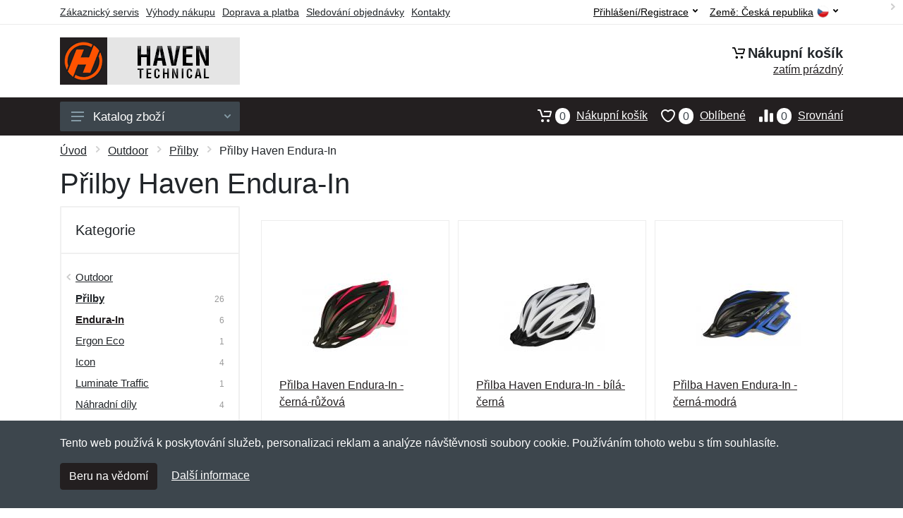

--- FILE ---
content_type: text/html; charset=UTF-8
request_url: https://havenonline.cz/haven-outdoor-prilby-endura-in/
body_size: 9301
content:
<!doctype html>
<html xmlns="http://www.w3.org/1999/xhtml" lang="cs" xml:lang="cs">
<head>
<title>Přilby Haven Endura-In - Havenonline.cz: Haven cyklistika</title>
<meta http-equiv="content-type" content="text/html;charset=utf-8" />
<meta http-equiv="content-language" content="cs" />
<meta name="language" content="cs" />
<meta name="robots" content="index,follow" />
<meta name="author" content="Netnakup.cz" />
<meta property="og:type" content="website" />
<meta property="og:title" content="Havenonline.cz" />
<meta property="og:site_name" content="Havenonline.cz" />
<meta property="og:url" content="https://havenonline.cz/" />
<meta name="twitter:card" content="summary" />
<meta http-equiv="X-UA-Compatible" content="IE=edge" />
<meta name="seznam-ranking-position" content="query-exact: 1.0; query-broad: 1.3; (Google compatible)" />
<link rel="shortcut icon" href="/favicon.ico" type="image/x-icon" />
<link rel="apple-touch-icon" href="/favicon.ico">
<link rel="search" href="/search.xml" type="application/opensearchdescription+xml" title="Havenonline.cz" />
<link rel="manifest" href="/manifest.json" />
<link rel="alternate" type="application/xml" title="Sitemap" href="/sitemap.php" />
<meta http-equiv="x-dns-prefetch-control" content="on" />
<link rel="dns-prefetch" href="https://server.netiq.biz/" /><link rel="dns-prefetch" href="https://static.netiq.biz/" /><link rel="dns-prefetch" href="https://www.googletagmanager.com" />
<meta name="viewport" content="width=device-width, initial-scale=1" />
<meta name="format-detection" content="telephone=no" />
<link rel="stylesheet" href="https://server.netiq.biz/engine/eshop2/themes/default/css/style.css?cache=55" />
<link rel="stylesheet" href="https://server.netiq.biz/engine/eshop2/themes/default/css/haven.css?cache=55" />
<script>window.dataLayer = window.dataLayer || [];function gtag(){dataLayer.push(arguments);};gtag('consent','default',{'ad_storage':'granted','analytics_storage':'granted','ad_user_data':'granted','ad_personalization':'granted'});</script>
<script async src="https://www.googletagmanager.com/gtag/js?id=G-70ZJ66J3ZQ"></script>
<script async src="https://www.googletagmanager.com/gtag/js?id=AW-1063823888"></script>
<script>window.dataLayer = window.dataLayer || [];function gtag(){dataLayer.push(arguments);};gtag('js',new Date());gtag('config','G-70ZJ66J3ZQ');gtag('config','AW-1063823888',{'allow_enhanced_conversions':true});</script>
<script>!function(e,n,t,a,s,o,r){ e[a]||((s=e[a]=function(){s.process?s.process.apply(s,arguments):s.queue.push(arguments)}).queue=[],(o=n.createElement(t)).async=1,o.src='https://tracking.srovname.cz/srovnamepixel.js',o.dataset.srv9="1",(r=n.getElementsByTagName(t)[0]).parentNode.insertBefore(o,r))}(window,document,"script","srovname");srovname("init",'9bb9baf903a57103962e2c30a1c96bc0');</script>
</head>
<body>
<div class="site">
<header class="site-header d-lg-none">
<div id="mobileheader" class="mobile-header mobile-header--sticky" data-sticky-mode="pullToShow">
<div class="mobile-panel">
<div class="container">
<div class="mobile-body">
<button class="mobile-button" aria-label="Menu"><svg width="18px" height="14px"><use xlink:href="/sprite.svg?v=2#menu-18x14"></use></svg></button>
<a class="mobile-logo" href="/"><img src="https://server.netiq.biz/engine/eshop2/identity/havenonline_cz_mobile.png" alt="Havenonline.cz" /></a>
<div class="search search--location--mobile-header mobile-header__search">
<div class="search__body">
<form class="search__form" action="./" method="post">
<input class="search__input" name="search" placeholder="Vyhledávání zboží a kategorií..." aria-label="Vyhledávání" type="text" autocomplete="off" />
<button class="search__button search__button--type--submit" type="submit"><svg width="20px" height="20px"><use xlink:href="/sprite.svg?v=3#search-20"></use></svg></button>
<div class="search__border"></div>
</form>
<div class="search__suggestions suggestions suggestions--location--mobile-header"></div>
</div>
</div>
<div class="mobile-indicators">
<div class="indicator indicator--mobile-search indicator--mobile d-md-none"><button class="indicator__button" aria-label="Vyhledat"><span class="area"><svg width="20px" height="20px"><use xlink:href="/sprite.svg?v=4#search-20"></use></svg></span></button></div>
<div class="indicator indicator--mobile"><a href="/cart/" class="indicator__button"><span class="area"><svg width="20px" height="20px"><use xlink:href="/sprite.svg?v=5#cart-20"></use></svg><span id="cart_value3" class="number">0</span></span></a></div>
<div class="indicator indicator--mobile d-sm-flex d-none"><a href="/wish/" class="indicator__button"><span class="area"><svg width="20px" height="20px"><use xlink:href="/sprite.svg?v=6#heart-20"></use></svg><span id="wish_value3" class="number">0</span></span></a></div>
<div class="indicator indicator--mobile d-sm-flex d-none"><a href="/compare/" class="indicator__button"><span class="area"><svg width="20px" height="20px"><use xlink:href="/sprite.svg?v=7#compare-16"></use></svg><span id="compare_value3" class="number">0</span></span></a></div>
</div>
</div>
</div>
</div>
</div>
</header>
<header id="header" class="site-header d-lg-block d-none">
<div class="site-header">
<div id="topbar">
<div class="topbar-all container">
<div class="topbar-links">
<div class="topbar-item"><a href="/servis/">Zákaznický servis</a></div>
<div class="topbar-item"><a href="/vyhody/">Výhody nákupu</a></div>
<div class="topbar-item"><a href="/doprava-platba/">Doprava a platba</a></div>
<div class="topbar-item"><a href="/objednavka/">Sledování objednávky</a></div>
<div class="topbar-item"><a href="/kontakt/">Kontakty</a></div>
</div>
<div class="topbar-right"><div class="topbar-dropdown"><button class="topbar-dropdown__btn" type="button">Země: <span class="topbar__item-value">Česká republika</span><img src="https://stat.netiq.biz/general/flag4/cz.png" alt="" /><svg width="7px" height="5px"><use xlink:href="/sprite.svg?v=8#arrow-rounded-down-7x5"></use></svg></button><div class="topbar-dropdown__body"><div class="menu menu--layout--topbar  menu--with-icons "><div class="menu__submenus-container"></div><ul class="menu__list countries"><li class="menu__item"><div class="menu__item-submenu-offset"></div><a class="menu__item-link" href="https://havenonline.cz/"><img srcset="https://stat.netiq.biz/general/flag4/cz.png" src="https://stat.netiq.biz/general/flag4/cz.png" alt="" />Česká republika</a></li>
<li class="menu__item"><div class="menu__item-submenu-offset"></div><a class="menu__item-link" href="https://havenonline.sk/"><img srcset="https://stat.netiq.biz/general/flag4/sk.png" src="https://stat.netiq.biz/general/flag4/sk.png" alt="" />Slovensko</a></li>
</ul></div></div></div></div>
<div class="topbar-right">
<div class="topdrop">
<div class="indicator indicator--trigger--click"><button class="topbar-dropdown__btn indicator__button" type="button">Přihlášení/Registrace <svg width="7px" height="5px"><use xlink:href="/sprite.svg?v=11#arrow-rounded-down-7x5"></use></svg></button>
<div class="indicator__dropdown">
<div class="account-menu">
<form action="./" class="account-menu__form" method="post">
<div class="title">Přihlášení</div>
<div class="form-group">
<label for="header-signin-email" class="sr-only">E-mail</label>
<input id="header-signin-email" type="email" name="email" class="form-control form-control-sm" placeholder="Zadejte e-mail" />
</div>
<div class="form-group">
<label for="header-signin-password" class="sr-only">Heslo</label>
<input id="header-signin-password" type="password" name="pass" class="form-control form-control-sm" placeholder="Zadejte heslo" />
</div>
<div class="button">
<button type="submit" name="login" class="btn btn-primary btn-sm">Přihlásit</button>
</div>
<div class="link"><a href="/user/register/">Zaregistrovat</a> <a href="/user/forgot/">Zapomenuté heslo</a></div>
</form>
</div>
</div>
</div>
</div>
</div>
</div>
</div>
<div class="middle container">
<div class="header-logo"><a href="/"><img src="https://server.netiq.biz/engine/eshop2/identity/havenonline_cz.png" style="width:255px,height:67px" class="icon" alt="Havenonline.cz" /></a></div>
<div id="search">
<div class="search">
<div class="search__body sbl">
</div>
</div>
</div>
<div class="topcart">
<div class="title"><svg width="18px" height="18px"><use xlink:href="/sprite.svg?v=14#cart-20"></use></svg>Nákupní košík</div>
<div class="link"><a href="/cart/"><span id="cart_top"><span id="cart_top_quantity">zatím prázdný</span><span id="cart_noti"> ks za <span id="cart_top_total"></span> Kč</span></span></a></div>
</div>
</div>
<div class="site-header__nav-panel">
<div class="nav-panel nav-panel--sticky" data-sticky-mode="pullToShow">
<div class="nav-panel__container container">
<div class="nav-panel__row">
<div id="menu" class="nav-panel__departments">
<div class="departments " data-departments-fixed-by="">
<div class="topmenu">
<div class="departments__links-wrapper">
<div class="departments__submenus-container"></div>
<ul class="departments__links">
<li class="departments__item"><a class="departments__item-link" href="/haven-panske/">Pánské <svg class="departments__item-arrow" width="6px" height="9px"><use xlink:href="/sprite.svg#arrow-rounded-right-6x9"></use></svg></a><div class="departments__submenu"><div id="menu" class="menu-parts"><div class="menu-body"><div class="row"><div class="mrow msub"><ul class="menu-links menu-level0"><li class="menu-link menu-sublink"><a href="/haven-panske-bundy/">Bundy</a></li><div class="div_in1"></div><li class="menu-link menu-sublink"><a href="/haven-panske-kalhoty/">Kalhoty</a></li><div class="div_in2"></div><li class="menu-link menu-sublink"><a href="/haven-panske-kosile/">Košile</a></li><div class="div_in3"></div><li class="menu-link menu-sublink"><a href="/haven-panske-kratasy-3-4/">Kraťasy a 3/4</a></li><div class="div_in4"></div><li class="menu-link menu-sublink"><a href="/haven-panske-mikiny/">Mikiny</a></li><div class="div_in5"></div><li class="menu-link menu-sublink"><a href="/haven-panske-tricka/">Trička</a></li><div class="div_in6"></div><li class="menu-link menu-sublink"><a href="/haven-panske-vesty/">Vesty</a></li><div class="div_in7"></div></li></ul></div></div></div></div></div></li><li class="departments__item"><a class="departments__item-link" href="/haven-damske/">Dámské <svg class="departments__item-arrow" width="6px" height="9px"><use xlink:href="/sprite.svg#arrow-rounded-right-6x9"></use></svg></a><div class="departments__submenu"><div id="menu" class="menu-parts"><div class="menu-body"><div class="row"><div class="mrow msub"><ul class="menu-links menu-level0"><li class="menu-link menu-sublink"><a href="/haven-damske-bundy/">Bundy</a></li><div class="div_in1"></div><li class="menu-link menu-sublink"><a href="/haven-damske-kalhoty/">Kalhoty</a></li><div class="div_in2"></div><li class="menu-link menu-sublink"><a href="/haven-damske-kosile/">Košile</a></li><div class="div_in3"></div><li class="menu-link menu-sublink"><a href="/haven-damske-kratasy-3-4/">Kraťasy a 3/4</a></li><div class="div_in4"></div><li class="menu-link menu-sublink"><a href="/haven-damske-mikiny/">Mikiny</a></li><div class="div_in5"></div><li class="menu-link menu-sublink"><a href="/haven-damske-sukne/">Sukně</a></li><div class="div_in6"></div><li class="menu-link menu-sublink"><a href="/haven-damske-tricka/">Trička</a></li><div class="div_in7"></div><li class="menu-link menu-sublink"><a href="/haven-damske-vesty/">Vesty</a></li><div class="div_in8"></div></li></ul></div></div></div></div></div></li><li class="departments__item"><a class="departments__item-link" href="/haven-detske/">Dětské <svg class="departments__item-arrow" width="6px" height="9px"><use xlink:href="/sprite.svg#arrow-rounded-right-6x9"></use></svg></a><div class="departments__submenu"><div id="menu" class="menu-parts"><div class="menu-body"><div class="row"><div class="mrow msub"><ul class="menu-links menu-level0"><li class="menu-link menu-sublink"><a href="/haven-detske-bundy/">Bundy</a></li><div class="div_in1"></div><li class="menu-link menu-sublink"><a href="/haven-detske-kratasy/">Kraťasy</a></li><div class="div_in2"></div><li class="menu-link menu-sublink"><a href="/haven-detske-tricka/">Trička</a></li><div class="div_in3"></div></li></ul></div></div></div></div></div></li><li class="departments__item"><a class="departments__item-link" href="/haven-doplnky/">Doplňky <svg class="departments__item-arrow" width="6px" height="9px"><use xlink:href="/sprite.svg#arrow-rounded-right-6x9"></use></svg></a><div class="departments__submenu"><div id="menu" class="menu-parts"><div class="menu-body"><div class="row"><div class="mrow msub"><ul class="menu-links menu-level0"><li class="menu-link menu-sublink"><a href="/haven-doplnky-bryle/">Brýle</a></li><div class="div_in1"></div><li class="menu-link menu-sublink"><a href="/haven-doplnky-celenky/">Čelenky</a></li><div class="div_in2"></div><li class="menu-link menu-sublink"><a href="/haven-doplnky-cepice/">Čepice</a></li><div class="div_in3"></div><li class="menu-link menu-sublink"><a href="/haven-doplnky-kukly/">Kukly</a></li><div class="div_in4"></div><li class="menu-link menu-sublink"><a href="/haven-doplnky-naramky-retizky/">Náramky a řetízky</a></li><div class="div_in5"></div><li class="menu-link menu-sublink"><a href="/haven-doplnky-navleky-na-ruce/">Návleky na ruce</a></li><div class="div_in6"></div><li class="menu-link menu-sublink"><a href="/haven-doplnky-opasky/">Opasky</a></li><div class="div_in7"></div><li class="menu-link menu-sublink"><a href="/haven-doplnky-rukavice/">Rukavice</a></li><div class="div_in8"></div><li class="menu-link menu-sublink"><a href="/haven-doplnky-satky/">Šátky</a></li><div class="div_in9"></div></li></ul></div></div></div></div></div></li><li class="departments__item"><a class="departments__item-link" href="/haven-obuv-ponozky/">Obuv a ponožky <svg class="departments__item-arrow" width="6px" height="9px"><use xlink:href="/sprite.svg#arrow-rounded-right-6x9"></use></svg></a><div class="departments__submenu"><div id="menu" class="menu-parts"><div class="menu-body"><div class="row"><div class="mrow msub"><ul class="menu-links menu-level0"><li class="menu-link menu-sublink"><a href="/haven-obuv-ponozky-navleky-na-nohy/">Návleky na nohy</a></li><div class="div_in1"></div><li class="menu-link menu-sublink"><a href="/haven-obuv-ponozky-nesmeky/">Nesmeky</a></li><div class="div_in2"></div><li class="menu-link menu-sublink"><a href="/haven-obuv-ponozky-podkolenky/">Podkolenky</a></li><div class="div_in3"></div><li class="menu-link menu-sublink"><a href="/haven-obuv-ponozky-ponozky/">Ponožky</a></li><div class="div_in4"></div><li class="menu-link menu-sublink"><a href="/haven-obuv-ponozky-tretry/">Tretry</a></li><div class="div_in5"></div></li></ul></div></div></div></div></div></li><li class="departments__item"><a class="departments__item-link" href="/haven-outdoor/">Outdoor <svg class="departments__item-arrow" width="6px" height="9px"><use xlink:href="/sprite.svg#arrow-rounded-right-6x9"></use></svg></a><div class="departments__submenu"><div id="menu" class="menu-parts"><div class="menu-body"><div class="row"><div class="mrow msub"><ul class="menu-links menu-level0"><li class="menu-link menu-sublink"><a href="/haven-outdoor-batohy/">Batohy</a></li><div class="div_in1"></div><li class="menu-link menu-sublink"><a href="/haven-outdoor-brasny-pouzdra/">Brašny a pouzdra</a></li><div class="div_in2"></div><li class="menu-link menu-sublink"><a href="/haven-outdoor-chranice/">Chrániče</a></li><div class="div_in3"></div><li class="menu-link menu-sublink"><a href="/haven-outdoor-impregnace/">Impregnace</a></li><div class="div_in4"></div><li class="menu-link menu-sublink"><a href="/haven-outdoor-lahve-na-piti/">Láhve na pití</a></li><div class="div_in5"></div><li class="menu-link menu-sublink"><a href="/haven-outdoor-matrace-karimatky/">Matrace a karimatky</a></li><div class="div_in6"></div><li class="menu-link menu-sublink"><a href="/haven-outdoor-naradi/">Nářadí</a></li><div class="div_in7"></div><li class="menu-link menu-sublink"><a href="/haven-outdoor-plastenky-ponca/">Pláštěnky a ponča</a></li><div class="div_in8"></div><li class="menu-link menu-sublink"><a href="/haven-outdoor-prilby/">Přilby</a></li><div class="div_in9"></div><li class="menu-link menu-sublink"><a href="/haven-outdoor-rollery/">Rollery</a></li><div class="div_in10"></div><li class="menu-link menu-sublink"><a href="/haven-outdoor-svitilny-baterky/">Svítilny a baterky</a></li><div class="div_in11"></div><li class="menu-link menu-sublink"><a href="/haven-outdoor-trekingove-in-line-hole/">Trekingové a in-line hole</a></li><div class="div_in12"></div><li class="menu-link menu-sublink"><a href="/haven-outdoor-zamky-na-kolo/">Zámky na kolo</a></li><div class="div_in13"></div></li></ul></div></div></div></div></div></li><li class="departments__item"><a class="departments__item-link" href="/haven-darkove-poukazy/">Dárkové poukazy</a></li><li class="departments__item"><a class="departments__item-link" href="/haven-vyprodej/">Výprodej</a></li></ul>
</div>
</div>
<button class="departments__button"><svg class="departments__button-icon" width="18px" height="14px"><use xlink:href="/sprite.svg?v=1#menu-18x14"></use></svg>Katalog zboží<svg class="departments__button-arrow" width="9px" height="6px"><use xlink:href="/sprite.svg?v=15#arrow-rounded-down-9x6"></use></svg></button>
</div>
</div>
<div id="tright">
<div class="indicator"><a href="/compare/"><span class="area"><svg width="20px" height="20px"><use xlink:href="/sprite.svg?v=19#compare-16"></use></svg><span id="compare_value" class="number">0</span></span>Srovnání</a></div>
<div class="indicator"><a href="/wish/"><span class="area"><svg width="20px" height="20px"><use xlink:href="/sprite.svg?v=20#heart-20"></use></svg><span id="wish_value" class="number">0</span></span>Oblíbené</a></div>
<div class="indicator"><a href="/cart/"><span class="area"><svg width="20px" height="20px"><use xlink:href="/sprite.svg?v=21#cart-20"></use></svg><span id="cart_value" class="number">0</span></span>Nákupní košík</a></div>
</div>
</div>
</div>
</div>
</div>
</div>
</header>
<div id="main" class="sitebody">
<div class="container"><div id="add-item-bag"></div></div>
<div id="toptitle"><div class="title container"><div class="topnavi"><nav aria-label="breadcrumb"><ol class="breadcrumb"><li class="item"><a href="/">Úvod</a><svg class="arrow" width="6px" height="9px"><use xlink:href="/sprite.svg?v=70#arrow-rounded-right-6x9"></use></svg></li><li class="item"><a href="/haven-outdoor/">Outdoor</a><svg class="arrow" width="6px" height="9px"><use xlink:href="/sprite.svg?v=69#arrow-rounded-right-6x9"></use></svg></li><li class="item"><a href="/haven-outdoor-prilby/">Přilby</a><svg class="arrow" width="6px" height="9px"><use xlink:href="/sprite.svg?v=69#arrow-rounded-right-6x9"></use></svg></li><svg class="arrow" width="6px" height="9px"><use xlink:href="/sprite.svg?v=69#arrow-rounded-right-6x9"></use></svg></li><svg class="arrow" width="6px" height="9px"><use xlink:href="/sprite.svg?v=73#arrow-rounded-right-6x9"></use></svg><li class="item active" aria-current="page">Přilby Haven Endura-In</li></ol></nav></div><h1>Přilby Haven Endura-In</h1><div class="top-product">6 produktů (1 stránka)</div></div></div>
<div class="container">
<div class="shop-layout shop-sidebar">
<div class="shop-layout__sidebar">
<div class="block block-sidebar block-sidebar--offcanvas--mobile">
<div class="block-sidebar__backdrop"></div>
<div class="block-sidebar__body">
<div class="block-sidebar__header"><div class="block-sidebar__title">Filtry</div><button class="block-sidebar__close" type="button"><svg width="20px" height="20px"><use xlink:href="/sprite.svg?f=1#cross-20"></use></svg></button></div>
<div id="filters" class="block-sidebar__item">
<div class="widget-filters widget widget-filters--offcanvas--mobile" data-collapse data-collapse-opened-class="filter--opened">
<h4 class="widget-filters__title widget__title">Kategorie</h4>
<div class="widget-filters__list">
<div class="filter-item">
<div class="filter filter--opened" data-collapse-item>
<button type="button" class="filter_title upcat" data-collapse-trigger>Kategorie<svg class="filter_button" width="12px" height="7px"><use xlink:href="/sprite.svg?f=2#arrow-rounded-down-12x7"></use></svg></button>
<div class="filter__body" data-collapse-content>
<div class="filter__container">
<div class="filter-categories">
<ul class="filter-categories__list">
<li class="filter-categories__item filter-categories__item--parent"><svg class="filter-categories__arrow" width="6px" height="9px"><use xlink:href="/sprite.svg?v=66#arrow-rounded-left-6x9"></use></svg><a href="/haven-outdoor/">Outdoor</a></li><li class="filter-categories__item filter-categories__item--current"><a href="/haven-outdoor-prilby/">Přilby</a><div class="filter-categories__counter">26</div></li>
<li class="filter-categories__item filter-categories__item--parent"><a href="/haven-outdoor-prilby-endura-in/" class="now">Endura-In</a><div class="filter-categories__counter">6</div></li>
<li class="filter-categories__item filter-categories__item--parent"><a href="/haven-outdoor-prilby-ergon-eco/">Ergon Eco</a><div class="filter-categories__counter">1</div></li>
<li class="filter-categories__item filter-categories__item--parent"><a href="/haven-outdoor-prilby-icon/">Icon</a><div class="filter-categories__counter">4</div></li>
<li class="filter-categories__item filter-categories__item--parent"><a href="/haven-outdoor-prilby-luminate-traffic/">Luminate Traffic</a><div class="filter-categories__counter">1</div></li>
<li class="filter-categories__item filter-categories__item--parent"><a href="/haven-outdoor-prilby-nahradni-dily/">Náhradní díly</a><div class="filter-categories__counter">4</div></li>
<li class="filter-categories__item filter-categories__item--parent"><a href="/haven-outdoor-prilby-ranger/">Ranger</a><div class="filter-categories__counter">4</div></li>
<li class="filter-categories__item filter-categories__item--parent"><a href="/haven-outdoor-prilby-toltec-lumiere-eps/">Toltec Lumiere Eps</a><div class="filter-categories__counter">1</div></li>
<li class="filter-categories__item filter-categories__item--parent"><a href="/haven-outdoor-prilby-vision-future/">Vision Future</a><div class="filter-categories__counter">2</div></li>
<li class="filter-categories__item filter-categories__item--parent"><a href="/haven-outdoor-prilby-vision-toltec-lumiere/">Vision Toltec Lumiere</a><div class="filter-categories__counter">3</div></li>
</ul>
</div>
</div>
</div>
</div>
</div>
</div>
</div>
</div>
</div>
</div>
</div>

<div id="content" class="shop-layout__content">
<div class="block">
<div class="products-view">

<div class="products-view__options">
<div class="clearfix">
<div class="filters-main"><button type="button" class="filters-button"><svg class="filters-button__icon" width="16px" height="16px"><use xlink:href="/sprite.svg?v=81#filters-16"></use></svg><span class="filters-button__title">Filtry</span></button></div>
</div>
<div class="view-options view-options--offcanvas--mobile">
</div>
</div>
<div class="products-list" data-layout="grid-3-sidebar" data-with-features="false" data-mobile-grid-columns="2">
<div class="products products-list__body">
<div class="products-item i1">
<div class="filter-button">
<div class="product-card"">
<div class="card-image product-image"><a href="/prilba-haven-endura-in-cerna-ruzova/" class="product-imageb"><img src="https://server.netiq.biz/engine/eshop/rs/image/resize150/78163_1.jpg" alt="" /></a></div>
<div class="product-info">
<div class="product-name"><a href="/prilba-haven-endura-in-cerna-ruzova/">Přilba Haven Endura-In - černá-růžová</a></div>
<div class="product-desc"><a href="/prilba-haven-endura-in-cerna-ruzova/">Přilba Endura-In od značky Haven. Nov&aacute; lehk&aacute; inmoldov&aacute; přilba s perfektn&iacute;m usazen&iacute;m a promy&scaron;len&yacute;m odvětr&aacute;v&aacute;n&iacute;m za...</a></div>
<div class="product-desc2"><a href="/prilba-haven-endura-in-cerna-ruzova/">Přilba Endura-In od značky Haven. Nov&aacute; lehk&aacute; inmoldov&aacute; přilba s perfektn&iacute;m...</a></div>
<div class="product-variant">1 velikost: S/M</div>
</div>
<div class="product-actions">
<div class="product-availability"><span class="text-black">do 1-3 dnů od objednání</span></div>
<div class="product-price"><div class="tooltip">837<span class="tooltiptext">Cena bez DPH 21%: 691,74 Kč</span></div> Kč </div>
<div class="product-buttons">
<div id="button78163-0"><a href="/prilba-haven-endura-in-cerna-ruzova/"><button class="btn btn-primary" type="button">Vybrat velikost</button></a></div>
<div class="product-plus"><button class="btnWish wish_78163 btn-light2 btnicon btn-svg-icon btn-lg" data-itemid="78163" data-name="Přilba Haven Endura-In - černá-růžová" type="button" aria-label="Přidat do oblíbeného zboží"><svg width="16px" height="16px"><use xlink:href="/sprite.svg?v=27#wishlist-16"></use></svg><span class="fake-svg-icon fake-svg-icon--wishlist-16"></span></button><button class="btnCompare compare_78163 btn-light2 btnicon btn-svg-icon btn-lg" data-itemid="78163" data-name="Přilba Haven Endura-In - černá-růžová" type="button" aria-label="Přidat do srování zboží"><svg width="16px" height="16px"><use xlink:href="/sprite.svg?v=28#compare-16"></use></svg><span class="fake-svg-icon fake-svg-icon--compare-16"></span></button></div>
</div>
</div>
</div>
</div>
</div>
<div class="products-item i2">
<div class="filter-button">
<div class="product-card"">
<div class="card-image product-image"><a href="/prilba-haven-endura-in-bila-cerna/" class="product-imageb"><img src="https://server.netiq.biz/engine/eshop/rs/image/resize150/78165_1.jpg" alt="" /></a></div>
<div class="product-info">
<div class="product-name"><a href="/prilba-haven-endura-in-bila-cerna/">Přilba Haven Endura-In - bílá-černá</a></div>
<div class="product-desc"><a href="/prilba-haven-endura-in-bila-cerna/">Přilba Endura-In od značky Haven. Nov&aacute; lehk&aacute; inmoldov&aacute; přilba s perfektn&iacute;m usazen&iacute;m a promy&scaron;len&yacute;m odvětr&aacute;v&aacute;n&iacute;m za...</a></div>
<div class="product-desc2"><a href="/prilba-haven-endura-in-bila-cerna/">Přilba Endura-In od značky Haven. Nov&aacute; lehk&aacute; inmoldov&aacute; přilba s perfektn&iacute;m...</a></div>
<div class="product-variant">2 velikosti: S/M, L/XL</div>
</div>
<div class="product-actions">
<div class="product-availability"><span class="text-black">do 1-3 dnů od objednání</span></div>
<div class="product-price"><div class="tooltip">837<span class="tooltiptext">Cena bez DPH 21%: 691,74 Kč</span></div> Kč </div>
<div class="product-buttons">
<div id="button78165-0"><a href="/prilba-haven-endura-in-bila-cerna/"><button class="btn btn-primary" type="button">Vybrat velikost</button></a></div>
<div class="product-plus"><button class="btnWish wish_78165 btn-light2 btnicon btn-svg-icon btn-lg" data-itemid="78165" data-name="Přilba Haven Endura-In - bílá-černá" type="button" aria-label="Přidat do oblíbeného zboží"><svg width="16px" height="16px"><use xlink:href="/sprite.svg?v=27#wishlist-16"></use></svg><span class="fake-svg-icon fake-svg-icon--wishlist-16"></span></button><button class="btnCompare compare_78165 btn-light2 btnicon btn-svg-icon btn-lg" data-itemid="78165" data-name="Přilba Haven Endura-In - bílá-černá" type="button" aria-label="Přidat do srování zboží"><svg width="16px" height="16px"><use xlink:href="/sprite.svg?v=28#compare-16"></use></svg><span class="fake-svg-icon fake-svg-icon--compare-16"></span></button></div>
</div>
</div>
</div>
</div>
</div>
<div class="products-item i1">
<div class="filter-button">
<div class="product-card"">
<div class="card-image product-image"><a href="/prilba-haven-endura-in-cerna-modra/" class="product-imageb"><img src="https://server.netiq.biz/engine/eshop/rs/image/resize150/78161_2.jpg" alt="" /></a></div>
<div class="product-info">
<div class="product-name"><a href="/prilba-haven-endura-in-cerna-modra/">Přilba Haven Endura-In - černá-modrá</a></div>
<div class="product-desc"><a href="/prilba-haven-endura-in-cerna-modra/">Přilba Endura-In od značky Haven. Nov&aacute; lehk&aacute; inmoldov&aacute; přilba s perfektn&iacute;m usazen&iacute;m a promy&scaron;len&yacute;m odvětr&aacute;v&aacute;n&iacute;m za...</a></div>
<div class="product-desc2"><a href="/prilba-haven-endura-in-cerna-modra/">Přilba Endura-In od značky Haven. Nov&aacute; lehk&aacute; inmoldov&aacute; přilba s perfektn&iacute;m...</a></div>
<div class="product-variant">2 velikosti: S/M, L/XL</div>
</div>
<div class="product-actions">
<div class="product-availability"><span class="text-black">do 1-3 dnů od objednání</span></div>
<div class="product-price"><div class="tooltip">837<span class="tooltiptext">Cena bez DPH 21%: 691,74 Kč</span></div> Kč </div>
<div class="product-buttons">
<div id="button78161-0"><a href="/prilba-haven-endura-in-cerna-modra/"><button class="btn btn-primary" type="button">Vybrat velikost</button></a></div>
<div class="product-plus"><button class="btnWish wish_78161 btn-light2 btnicon btn-svg-icon btn-lg" data-itemid="78161" data-name="Přilba Haven Endura-In - černá-modrá" type="button" aria-label="Přidat do oblíbeného zboží"><svg width="16px" height="16px"><use xlink:href="/sprite.svg?v=27#wishlist-16"></use></svg><span class="fake-svg-icon fake-svg-icon--wishlist-16"></span></button><button class="btnCompare compare_78161 btn-light2 btnicon btn-svg-icon btn-lg" data-itemid="78161" data-name="Přilba Haven Endura-In - černá-modrá" type="button" aria-label="Přidat do srování zboží"><svg width="16px" height="16px"><use xlink:href="/sprite.svg?v=28#compare-16"></use></svg><span class="fake-svg-icon fake-svg-icon--compare-16"></span></button></div>
</div>
</div>
</div>
</div>
</div>
<div class="products-item i2">
<div class="filter-button">
<div class="product-card"">
<div class="card-image product-image"><a href="/prilba-haven-endura-in-cerna-bila/" class="product-imageb"><img src="https://server.netiq.biz/engine/eshop/rs/image/resize150/78162_1.jpg" alt="" /></a></div>
<div class="product-info">
<div class="product-name"><a href="/prilba-haven-endura-in-cerna-bila/">Přilba Haven Endura-In - černá-bílá</a></div>
<div class="product-desc"><a href="/prilba-haven-endura-in-cerna-bila/">Přilba Endura-In od značky Haven. Nov&aacute; lehk&aacute; inmoldov&aacute; přilba s perfektn&iacute;m usazen&iacute;m a promy&scaron;len&yacute;m odvětr&aacute;v&aacute;n&iacute;m za...</a></div>
<div class="product-desc2"><a href="/prilba-haven-endura-in-cerna-bila/">Přilba Endura-In od značky Haven. Nov&aacute; lehk&aacute; inmoldov&aacute; přilba s perfektn&iacute;m...</a></div>
<div class="product-variant">2 velikosti: S/M, L/XL</div>
</div>
<div class="product-actions">
<div class="product-availability"><span class="text-black">do 1-3 dnů od objednání</span></div>
<div class="product-price"><div class="tooltip">837<span class="tooltiptext">Cena bez DPH 21%: 691,74 Kč</span></div> Kč </div>
<div class="product-buttons">
<div id="button78162-0"><a href="/prilba-haven-endura-in-cerna-bila/"><button class="btn btn-primary" type="button">Vybrat velikost</button></a></div>
<div class="product-plus"><button class="btnWish wish_78162 btn-light2 btnicon btn-svg-icon btn-lg" data-itemid="78162" data-name="Přilba Haven Endura-In - černá-bílá" type="button" aria-label="Přidat do oblíbeného zboží"><svg width="16px" height="16px"><use xlink:href="/sprite.svg?v=27#wishlist-16"></use></svg><span class="fake-svg-icon fake-svg-icon--wishlist-16"></span></button><button class="btnCompare compare_78162 btn-light2 btnicon btn-svg-icon btn-lg" data-itemid="78162" data-name="Přilba Haven Endura-In - černá-bílá" type="button" aria-label="Přidat do srování zboží"><svg width="16px" height="16px"><use xlink:href="/sprite.svg?v=28#compare-16"></use></svg><span class="fake-svg-icon fake-svg-icon--compare-16"></span></button></div>
</div>
</div>
</div>
</div>
</div>
<div class="products-item i1">
<div class="filter-button">
<div class="product-card"">
<div class="card-image product-image"><a href="/prilba-haven-endura-in-cerna-zelena/" class="product-imageb"><img src="https://server.netiq.biz/engine/eshop/rs/image/resize150/78164_1.jpg" alt="" /></a></div>
<div class="product-info">
<div class="product-name"><a href="/prilba-haven-endura-in-cerna-zelena/">Přilba Haven Endura-In - černá-zelená</a></div>
<div class="product-desc"><a href="/prilba-haven-endura-in-cerna-zelena/">Přilba Endura-In od značky Haven. Nov&aacute; lehk&aacute; inmoldov&aacute; přilba s perfektn&iacute;m usazen&iacute;m a promy&scaron;len&yacute;m odvětr&aacute;v&aacute;n&iacute;m za...</a></div>
<div class="product-desc2"><a href="/prilba-haven-endura-in-cerna-zelena/">Přilba Endura-In od značky Haven. Nov&aacute; lehk&aacute; inmoldov&aacute; přilba s perfektn&iacute;m...</a></div>
<div class="product-variant">2 velikosti: S/M, L/XL</div>
</div>
<div class="product-actions">
<div class="product-availability"><span class="text-black">do 1-3 dnů od objednání</span></div>
<div class="product-price"><div class="tooltip">837<span class="tooltiptext">Cena bez DPH 21%: 691,74 Kč</span></div> Kč </div>
<div class="product-buttons">
<div id="button78164-0"><a href="/prilba-haven-endura-in-cerna-zelena/"><button class="btn btn-primary" type="button">Vybrat velikost</button></a></div>
<div class="product-plus"><button class="btnWish wish_78164 btn-light2 btnicon btn-svg-icon btn-lg" data-itemid="78164" data-name="Přilba Haven Endura-In - černá-zelená" type="button" aria-label="Přidat do oblíbeného zboží"><svg width="16px" height="16px"><use xlink:href="/sprite.svg?v=27#wishlist-16"></use></svg><span class="fake-svg-icon fake-svg-icon--wishlist-16"></span></button><button class="btnCompare compare_78164 btn-light2 btnicon btn-svg-icon btn-lg" data-itemid="78164" data-name="Přilba Haven Endura-In - černá-zelená" type="button" aria-label="Přidat do srování zboží"><svg width="16px" height="16px"><use xlink:href="/sprite.svg?v=28#compare-16"></use></svg><span class="fake-svg-icon fake-svg-icon--compare-16"></span></button></div>
</div>
</div>
</div>
</div>
</div>
<div class="products-item i2">
<div class="filter-button">
<div class="product-card"">
<div class="card-image product-image"><a href="/prilba-haven-vision-endura-in-cerna-zelena/" class="product-imageb"><img src="https://server.netiq.biz/engine/eshop/rs/image/resize150/78261_1.jpg" alt="" /></a></div>
<div class="product-info">
<div class="product-name"><a href="/prilba-haven-vision-endura-in-cerna-zelena/">Přilba Haven Vision Endura-In - černá-zelená</a></div>
<div class="product-desc"><a href="/prilba-haven-vision-endura-in-cerna-zelena/">Přilba Vision Endura-In od značky Haven. Nov&aacute; lehk&aacute; inmoldov&aacute; přilba s perfektn&iacute;m usazen&iacute;m a promy&scaron;len&yacute;m odvětr&aacute;v&aacute;n&iacute;m za...</a></div>
<div class="product-desc2"><a href="/prilba-haven-vision-endura-in-cerna-zelena/">Přilba Vision Endura-In od značky Haven. Nov&aacute; lehk&aacute; inmoldov&aacute; přilba s perfektn&iacute;m...</a></div>
<div class="product-variant">2 velikosti: S/M, L/XL</div>
</div>
<div class="product-actions">
<div class="product-availability"><span class="text-black">do 1-3 dnů od objednání</span></div>
<div class="product-price"><div class="tooltip">820<span class="tooltiptext">Cena bez DPH 21%: 677,69 Kč</span></div> Kč </div>
<div class="product-buttons">
<div id="button78261-0"><a href="/prilba-haven-vision-endura-in-cerna-zelena/"><button class="btn btn-primary" type="button">Vybrat velikost</button></a></div>
<div class="product-plus"><button class="btnWish wish_78261 btn-light2 btnicon btn-svg-icon btn-lg" data-itemid="78261" data-name="Přilba Haven Vision Endura-In - černá-zelená" type="button" aria-label="Přidat do oblíbeného zboží"><svg width="16px" height="16px"><use xlink:href="/sprite.svg?v=27#wishlist-16"></use></svg><span class="fake-svg-icon fake-svg-icon--wishlist-16"></span></button><button class="btnCompare compare_78261 btn-light2 btnicon btn-svg-icon btn-lg" data-itemid="78261" data-name="Přilba Haven Vision Endura-In - černá-zelená" type="button" aria-label="Přidat do srování zboží"><svg width="16px" height="16px"><use xlink:href="/sprite.svg?v=28#compare-16"></use></svg><span class="fake-svg-icon fake-svg-icon--compare-16"></span></button></div>
</div>
</div>
</div>
</div>
</div>

</div>
</div>

</div>
</div>
</div>
</div>
</div>
</div>
<footer>
<div id="footer">
<div class="container">
<div class="row">
<div class="ltwo lwid">
<div class="fleft">
<h5><img src="https://server.netiq.biz/engine/eshop2/identity/havenonline_cz_favicon16.png" alt="Havenonline.cz" /> Havenonline.cz</h5>
<ul><li>Netnakup s.r.o., Tyršova 271, 43801 Žatec</li><li>&#9993; <a href="mailto:info@netnakup.cz&subject=Nový dotaz: Havenonline.cz">info@netnakup.cz</a></li><li>&#9742; 720 278 200 (Po-Pá 8:00-16:30)</li><li><a href="/kontakt/">Kontaktní formulář</a></li><li><a href="/vydejni-misto-armik-cz/">Naše prodejna</a> | <a href="/vydejni-box-armikbox/">Náš výdejní box</a></li><li>Nabízíme mnoho možností plateb. <img src="//server.netiq.biz/engine/eshop2/img/icon/cards.png" class="itop" alt="" /></li></ul>
</div>
</div>
<div class="ltwo lwid">
<div class="fleft">
<div id="nomo1_2"><a id="vnomo"><h5>Zákaznický servis</h5><h5>Novinky emailem</h5></a><br /></div>
<div id="nomo1">
<h5>Zákaznický servis</h5>
<ul>
<li><a href="/doprava-platba/">Doprava a platba</a></li>
<li><a href="/obchodni-podminky/">Obchodní podmínky</a></li>
<li><a href="/objednavka/">Sledování objednávky</a></li>
<li><a href="/vernostni-program/">Věrnostní program</a></li>
<li><a href="/vraceni-zbozi/">Vrácení zboží</a></li>
<li><a href="/vyhody/">Výhody nákupu</a></li>
<li><a href="/vymena-velikosti/">Výměna velikosti a zboží</a></li>
<li><a href="/servis/">Více informací...</a></li>
</ul>
</div>
</div>
</div>
<div class="lth lwid">
<div class="fleft">
<div id="nomo2">
<h5>Novinky emailem</h5>
<p>Chcete dostávat informace o novinkách a slevách? A navíc 5% slevu na váš první nákup?</p>
<form method="post" action=""><label class="sr-only" for="newsletter_email">E-mail:</label><input type="email" class="form-control" name="newsletter_email" id="newsletter_email" placeholder="E-mail" value="" /><div class="form-group inputweb" aria-hidden="true"><label class="control-label" for="web">web</label><input id="web" type="text" name="web" tabindex="-1" value="" autocomplete="off" /></div> <button class="footer-newsletter__form-button btn btn-primary">Přihlásit</button></form>
<div class="social"><p>Jsme i na sociálních sítích:</p><div class="socialbot"><a href="https://www.facebook.com/czarmik" target="_blank"><img src="https://server.netiq.biz/engine/eshop2/img/icon/social/facebook.png" alt="Facebook" /></a> <a href="https://www.google.com/search?q=Armik.cz%20army%20shop,%20%C5%BDatec#lpstate=pid:CIHM0ogKEICAgICRuaKLxwE" target="_blank"><img src="https://server.netiq.biz/engine/eshop2/img/icon/social/google.png" alt="Google" /></a> <a href="https://www.instagram.com/wwwarmikcz/" target="_blank"><img src="https://server.netiq.biz/engine/eshop2/img/icon/social/instagram.png" alt="Instagram" /></a> <a href="https://www.linkedin.com/company/armik-cz-army-shop/" target="_blank"><img src="https://server.netiq.biz/engine/eshop2/img/icon/social/linkedin.png" alt="Linkedin" /></a> <a href="https://cz.pinterest.com/wwwarmikcz" target="_blank"><img src="https://server.netiq.biz/engine/eshop2/img/icon/social/pinterest.png" alt="Pinterest" /></a> <a href="https://www.tiktok.com/@armikcz" target="_blank"><img src="https://server.netiq.biz/engine/eshop2/img/icon/social/tiktok.png" alt="Tiktok" /></a> <a href="https://www.tumblr.com/settings/blog/armikcz" target="_blank"><img src="https://server.netiq.biz/engine/eshop2/img/icon/social/tumblr.png" alt="Tumblr" /></a> <a href="https://twitter.com/ArmikCz" target="_blank"><img src="https://server.netiq.biz/engine/eshop2/img/icon/social/twitter.png" alt="Twitter" /></a> <a href="https://www.youtube.com/channel/UC7NWBTAW7PiqYqU6QjSnT6A" target="_blank"><img src="https://server.netiq.biz/engine/eshop2/img/icon/social/youtube.png" alt="Youtube" /></a></div></div>
</div>
</div>
</div>
</div>
</div>
<div class="copyr"><div class="container">Copyright &copy; 2007-2026 (19 let s vámi) <a href="http://netnakup.cz/" target="_blank">Netnakup.cz</a> &amp; <a href="http://netiq.biz/" target="_blank">NetIQ</a>. Všechna práva vyhrazena.</div></div>
</div>
</footer>
</div>
<div class="mobilemenu">
<div class="mobilemenu__backdrop"></div>
<div class="mobilemenu__body">
<div class="mobilemenu__header"><div class="mobilemenu__title">Menu</div><button type="button" class="mobilemenu_close"><svg width="20px" height="20px"><use xlink:href="/sprite.svg#cross-20"></use></svg></button></div>
<div class="mobilemenu__content">
<ul class="mobile-links mobile-links--level--0" data-collapse data-collapse-opened-class="mobile-links__item--open">
<li class="mobile-links__item" data-collapse-item><div class="mobile-links__item-title"><a href="/">Úvod</a></div></li>
<li class="mobile-links__item" data-collapse-item><div class="mobile-links__item-title"><a data-collapse-trigger>Přihlášení/Registrace</a><button class="mobile-links__item-toggle" type="button" data-collapse-trigger><svg class="mobile-links__item-arrow" width="12px" height="7px"><use xlink:href="/sprite.svg?v=12#arrow-rounded-down-12x7"></use></svg></button></div><div class="mobile-links__item-sub-links" data-collapse-content><ul class="mobile-links mobile-links--level--1"><li class="mobile-links__item" data-collapse-item><div class="mobile-links__item-title"><a href="/user/login/">Přihlášení</a></div></li><li class="mobile-links__item" data-collapse-item><div class="mobile-links__item-title"><a href="/user/register/">Zaregistrovat</a></div></li></ul></div></li><li class="mobile-links__item" data-collapse-item>
<div class="mobile-links__item-title"><a data-collapse-trigger>Nákupní košík</a><button class="mobile-links__item-toggle" type="button" data-collapse-trigger><svg class="mobile-links__item-arrow" width="12px" height="7px"><use xlink:href="/sprite.svg#arrow-rounded-down-12x7"></use></svg></button></div>
<div class="mobile-links__item-sub-links" data-collapse-content>
<ul class="mobile-links mobile-links--level--1">
<li class="mobile-links__item" data-collapse-item><div class="mobile-links__item-title"><a href="/cart/">Nákupní košík<span id="cart_value2">0</span></a></div></li>
<li class="mobile-links__item" data-collapse-item><div class="mobile-links__item-title"><a href="/wish/">Oblíbené<span id="wish_value2">0</span></a></div></li>
<li class="mobile-links__item" data-collapse-item><div class="mobile-links__item-title"><a href="/compare/">Srovnání<span id="compare_value2">0</span></a></div></li>
</ul>
</div>
</li>
<li class="mobile-links__item" data-collapse-item>
<div class="mobile-links__item-title"><a data-collapse-trigger>Zákaznický servis</a><button class="mobile-links__item-toggle" type="button" data-collapse-trigger><svg class="mobile-links__item-arrow" width="12px" height="7px"><use xlink:href="/sprite.svg#arrow-rounded-down-12x7"></use></svg></button></div>
<div class="mobile-links__item-sub-links" data-collapse-content>
<ul class="mobile-links mobile-links--level--1">
<li class="mobile-links__item" data-collapse-item><div class="mobile-links__item-title"><a href="/doprava-platba/">Doprava a platba</a></div></li>
<li class="mobile-links__item" data-collapse-item><div class="mobile-links__item-title"><a href="/kontakt/">Kontakty</a></div></li>
<li class="mobile-links__item" data-collapse-item><div class="mobile-links__item-title"><a href="/obchodni-podminky/">Obchodní podmínky</a></div></li>
<li class="mobile-links__item" data-collapse-item><div class="mobile-links__item-title"><a href="/objednavka/">Sledování objednávky</a></div></li>
<li class="mobile-links__item" data-collapse-item><div class="mobile-links__item-title"><a href="/velkoobchod/">Velkoobchod</a></div></li>
<li class="mobile-links__item" data-collapse-item><div class="mobile-links__item-title"><a href="/vernostni-program/">Věrnostní program</a></div></li>
<li class="mobile-links__item" data-collapse-item><div class="mobile-links__item-title"><a href="/vraceni-zbozi/">Vrácení zboží</a></div></li>
<li class="mobile-links__item" data-collapse-item><div class="mobile-links__item-title"><a href="/vyhody/">Výhody nákupu</a></div></li>
<li class="mobile-links__item" data-collapse-item><div class="mobile-links__item-title"><a href="/vymena-velikosti/">Výměna velikosti a zboží</a></div></li>
<li class="mobile-links__item" data-collapse-item><div class="mobile-links__item-title"><a href="/servis/">Více informací</a></div></li>
</ul>
</div>
</li>
<li class="mobile-links__item" data-collapse-item>
<div class="mobile-links__item-title"><a data-collapse-trigger>Země</a><button class="mobile-links__item-toggle" type="button" data-collapse-trigger><svg class="mobile-links__item-arrow" width="12px" height="7px"><use xlink:href="/sprite.svg#arrow-rounded-down-12x7"></use></svg></button></div>
<div class="mobile-links__item-sub-links" data-collapse-content>
<ul class="mobile-links mobile-links--level--1"><li class="mobile-links__item" data-collapse-item><div class="mobile-links__item-title"><a href="https://havenonline.cz/">Česká republika<img srcset="https://stat.netiq.biz/general/flag4/cz.png" src="https://stat.netiq.biz/general/flag4/cz.png" alt="" /></a></div></li><li class="mobile-links__item" data-collapse-item><div class="mobile-links__item-title"> <a href="https://havenonline.sk/">Slovensko<img srcset="https://stat.netiq.biz/general/flag4/sk.png" src="https://stat.netiq.biz/general/flag4/sk.png" alt="" /></a></div></li></ul>
</div>
</li>
<li class="mobilemenu__header"><div class="mobilemenu__title">Kategorie</div></li>
<li class="mobile-links__item" data-collapse-item><div class="mobile-links__item-title"><a href="/haven-panske/">Pánské</a><button class="mobile-links__item-toggle" type="button" data-collapse-trigger><svg class="mobile-links__item-arrow" width="12px" height="7px"><use xlink:href="/sprite.svg#arrow-rounded-down-12x7"></use></svg></button></div><div class="mobile-links__item-sub-links" data-collapse-content><ul class="mobile-links mobile-links--level--1"><li class="mobile-links__item" data-collapse-item><div class="mobile-links__item-title"><a href="/haven-panske-bundy/">Bundy</a></div></li><li class="mobile-links__item" data-collapse-item><div class="mobile-links__item-title"><a href="/haven-panske-kalhoty/">Kalhoty</a></div></li><li class="mobile-links__item" data-collapse-item><div class="mobile-links__item-title"><a href="/haven-panske-kosile/">Košile</a></div></li><li class="mobile-links__item" data-collapse-item><div class="mobile-links__item-title"><a href="/haven-panske-kratasy-3-4/">Kraťasy a 3/4</a></div></li><li class="mobile-links__item" data-collapse-item><div class="mobile-links__item-title"><a href="/haven-panske-mikiny/">Mikiny</a></div></li><li class="mobile-links__item" data-collapse-item><div class="mobile-links__item-title"><a href="/haven-panske-tricka/">Trička</a></div></li><li class="mobile-links__item" data-collapse-item><div class="mobile-links__item-title"><a href="/haven-panske-vesty/">Vesty</a></div></li></ul></div></li><li class="mobile-links__item" data-collapse-item><div class="mobile-links__item-title"><a href="/haven-damske/">Dámské</a><button class="mobile-links__item-toggle" type="button" data-collapse-trigger><svg class="mobile-links__item-arrow" width="12px" height="7px"><use xlink:href="/sprite.svg#arrow-rounded-down-12x7"></use></svg></button></div><div class="mobile-links__item-sub-links" data-collapse-content><ul class="mobile-links mobile-links--level--1"><li class="mobile-links__item" data-collapse-item><div class="mobile-links__item-title"><a href="/haven-damske-bundy/">Bundy</a></div></li><li class="mobile-links__item" data-collapse-item><div class="mobile-links__item-title"><a href="/haven-damske-kalhoty/">Kalhoty</a></div></li><li class="mobile-links__item" data-collapse-item><div class="mobile-links__item-title"><a href="/haven-damske-kosile/">Košile</a></div></li><li class="mobile-links__item" data-collapse-item><div class="mobile-links__item-title"><a href="/haven-damske-kratasy-3-4/">Kraťasy a 3/4</a></div></li><li class="mobile-links__item" data-collapse-item><div class="mobile-links__item-title"><a href="/haven-damske-mikiny/">Mikiny</a></div></li><li class="mobile-links__item" data-collapse-item><div class="mobile-links__item-title"><a href="/haven-damske-sukne/">Sukně</a></div></li><li class="mobile-links__item" data-collapse-item><div class="mobile-links__item-title"><a href="/haven-damske-tricka/">Trička</a></div></li><li class="mobile-links__item" data-collapse-item><div class="mobile-links__item-title"><a href="/haven-damske-vesty/">Vesty</a></div></li></ul></div></li><li class="mobile-links__item" data-collapse-item><div class="mobile-links__item-title"><a href="/haven-detske/">Dětské</a><button class="mobile-links__item-toggle" type="button" data-collapse-trigger><svg class="mobile-links__item-arrow" width="12px" height="7px"><use xlink:href="/sprite.svg#arrow-rounded-down-12x7"></use></svg></button></div><div class="mobile-links__item-sub-links" data-collapse-content><ul class="mobile-links mobile-links--level--1"><li class="mobile-links__item" data-collapse-item><div class="mobile-links__item-title"><a href="/haven-detske-bundy/">Bundy</a></div></li><li class="mobile-links__item" data-collapse-item><div class="mobile-links__item-title"><a href="/haven-detske-kratasy/">Kraťasy</a></div></li><li class="mobile-links__item" data-collapse-item><div class="mobile-links__item-title"><a href="/haven-detske-tricka/">Trička</a></div></li></ul></div></li><li class="mobile-links__item" data-collapse-item><div class="mobile-links__item-title"><a href="/haven-doplnky/">Doplňky</a><button class="mobile-links__item-toggle" type="button" data-collapse-trigger><svg class="mobile-links__item-arrow" width="12px" height="7px"><use xlink:href="/sprite.svg#arrow-rounded-down-12x7"></use></svg></button></div><div class="mobile-links__item-sub-links" data-collapse-content><ul class="mobile-links mobile-links--level--1"><li class="mobile-links__item" data-collapse-item><div class="mobile-links__item-title"><a href="/haven-doplnky-bryle/">Brýle</a></div></li><li class="mobile-links__item" data-collapse-item><div class="mobile-links__item-title"><a href="/haven-doplnky-celenky/">Čelenky</a></div></li><li class="mobile-links__item" data-collapse-item><div class="mobile-links__item-title"><a href="/haven-doplnky-cepice/">Čepice</a></div></li><li class="mobile-links__item" data-collapse-item><div class="mobile-links__item-title"><a href="/haven-doplnky-kukly/">Kukly</a></div></li><li class="mobile-links__item" data-collapse-item><div class="mobile-links__item-title"><a href="/haven-doplnky-naramky-retizky/">Náramky a řetízky</a></div></li><li class="mobile-links__item" data-collapse-item><div class="mobile-links__item-title"><a href="/haven-doplnky-navleky-na-ruce/">Návleky na ruce</a></div></li><li class="mobile-links__item" data-collapse-item><div class="mobile-links__item-title"><a href="/haven-doplnky-opasky/">Opasky</a></div></li><li class="mobile-links__item" data-collapse-item><div class="mobile-links__item-title"><a href="/haven-doplnky-rukavice/">Rukavice</a></div></li><li class="mobile-links__item" data-collapse-item><div class="mobile-links__item-title"><a href="/haven-doplnky-satky/">Šátky</a></div></li></ul></div></li><li class="mobile-links__item" data-collapse-item><div class="mobile-links__item-title"><a href="/haven-obuv-ponozky/">Obuv a ponožky</a><button class="mobile-links__item-toggle" type="button" data-collapse-trigger><svg class="mobile-links__item-arrow" width="12px" height="7px"><use xlink:href="/sprite.svg#arrow-rounded-down-12x7"></use></svg></button></div><div class="mobile-links__item-sub-links" data-collapse-content><ul class="mobile-links mobile-links--level--1"><li class="mobile-links__item" data-collapse-item><div class="mobile-links__item-title"><a href="/haven-obuv-ponozky-navleky-na-nohy/">Návleky na nohy</a></div></li><li class="mobile-links__item" data-collapse-item><div class="mobile-links__item-title"><a href="/haven-obuv-ponozky-nesmeky/">Nesmeky</a></div></li><li class="mobile-links__item" data-collapse-item><div class="mobile-links__item-title"><a href="/haven-obuv-ponozky-podkolenky/">Podkolenky</a></div></li><li class="mobile-links__item" data-collapse-item><div class="mobile-links__item-title"><a href="/haven-obuv-ponozky-ponozky/">Ponožky</a></div></li><li class="mobile-links__item" data-collapse-item><div class="mobile-links__item-title"><a href="/haven-obuv-ponozky-tretry/">Tretry</a></div></li></ul></div></li><li class="mobile-links__item" data-collapse-item><div class="mobile-links__item-title"><a href="/haven-outdoor/">Outdoor</a><button class="mobile-links__item-toggle" type="button" data-collapse-trigger><svg class="mobile-links__item-arrow" width="12px" height="7px"><use xlink:href="/sprite.svg#arrow-rounded-down-12x7"></use></svg></button></div><div class="mobile-links__item-sub-links" data-collapse-content><ul class="mobile-links mobile-links--level--1"><li class="mobile-links__item" data-collapse-item><div class="mobile-links__item-title"><a href="/haven-outdoor-batohy/">Batohy</a></div></li><li class="mobile-links__item" data-collapse-item><div class="mobile-links__item-title"><a href="/haven-outdoor-brasny-pouzdra/">Brašny a pouzdra</a></div></li><li class="mobile-links__item" data-collapse-item><div class="mobile-links__item-title"><a href="/haven-outdoor-chranice/">Chrániče</a></div></li><li class="mobile-links__item" data-collapse-item><div class="mobile-links__item-title"><a href="/haven-outdoor-impregnace/">Impregnace</a></div></li><li class="mobile-links__item" data-collapse-item><div class="mobile-links__item-title"><a href="/haven-outdoor-lahve-na-piti/">Láhve na pití</a></div></li><li class="mobile-links__item" data-collapse-item><div class="mobile-links__item-title"><a href="/haven-outdoor-matrace-karimatky/">Matrace a karimatky</a></div></li><li class="mobile-links__item" data-collapse-item><div class="mobile-links__item-title"><a href="/haven-outdoor-naradi/">Nářadí</a></div></li><li class="mobile-links__item" data-collapse-item><div class="mobile-links__item-title"><a href="/haven-outdoor-plastenky-ponca/">Pláštěnky a ponča</a></div></li><li class="mobile-links__item" data-collapse-item><div class="mobile-links__item-title"><a href="/haven-outdoor-prilby/">Přilby</a></div></li><li class="mobile-links__item" data-collapse-item><div class="mobile-links__item-title"><a href="/haven-outdoor-rollery/">Rollery</a></div></li><li class="mobile-links__item" data-collapse-item><div class="mobile-links__item-title"><a href="/haven-outdoor-svitilny-baterky/">Svítilny a baterky</a></div></li><li class="mobile-links__item" data-collapse-item><div class="mobile-links__item-title"><a href="/haven-outdoor-trekingove-in-line-hole/">Trekingové a in-line hole</a></div></li><li class="mobile-links__item" data-collapse-item><div class="mobile-links__item-title"><a href="/haven-outdoor-zamky-na-kolo/">Zámky na kolo</a></div></li></ul></div></li><li class="mobile-links__item" data-collapse-item><div class="mobile-links__item-title"><a href="/haven-darkove-poukazy/">Dárkové poukazy</a></div></li><li class="mobile-links__item" data-collapse-item><div class="mobile-links__item-title"><a href="/haven-vyprodej/">Výprodej</a></div></li><li class="mobile-links__item" data-collapse-item><div class="mobile-links__item-title"><a href="/znacky/">Seznam značek</a></div></li>
</ul>
</div>
</div>
</div>
<div id="cookiebar"><div class="container"><p>Tento web používá k poskytování služeb, personalizaci reklam a analýze návštěvnosti soubory cookie. Používáním tohoto webu s tím souhlasíte.</p><p><button id="cookiesok" class="btn btn-primary">Beru na vědomí</button><a href="/pouzivani-souboru-cookies/">Další informace</a></p></div></div>
<script src="https://server.netiq.biz/engine/eshop2/themes/default/js/script.js?cache=55"></script>
<script type="text/javascript">
$(function(){
  $("#cart_noti").hide();
  $("#cart_top_total").hide();
});
$(function(){
  $('.filter-price').each(function (i, element){
    const pmin=$(element).data('min');
    const pmax=$(element).data('max');
    const from=$(element).data('from');
    const to=$(element).data('to');
    const slider=element.querySelector('.filter-price__slider');
    noUiSlider.create(slider,{start:[from,to],connect:true,direction:'ltr',range:{'min':pmin,'max':pmax}});
    const titlevalues=[$(element).find('.filter-price__min-value')[0],$(element).find('.filter-price__max-value')[0]];
    slider.noUiSlider.on('update',function (values,handle){
      titlevalues[handle].innerHTML=values[handle];
      $('div#filter3').on('click',function(){
        const last=slider.noUiSlider.get();
        var last1=round(last[0],0);
        var last2=round(last[1],0);
        if(last1===0 && last2===0){
          window.location='https://havenonline.cz/haven-outdoor-prilby-endura-in/';  
        }
        else{ 
          window.location='https://havenonline.cz/haven-outdoor-prilby-endura-in/p:'+last+'/';
        }
      });
    });  
  });
});
jQuery(document).on('click','button.btnFilter',function(){  
  var sa="category";
  var sb="12602";
  var sc="|";
  var sd="214|130|0";
	jQuery.ajax({
    url:"?filter",
	  type:"POST",
    data:'s1='+sa+'&s2='+sb+'&s3='+sc+'&s4='+sd,
		success: function(data,status){
      $("#filter_plus").html(data),
      $(".filter2p").hide();
    }     
	});
});
jQuery(document).on('click','button.btnFilter2',function(){  
  var sa="category";
  var sb="12602";
  var sc="|";
  var sd="214|130|0";
  var se="6";
  var sf="0";
	jQuery.ajax({
    url:"?filter",
	  type:"POST",
    data:'s1='+sa+'&s2='+sb+'&s3='+sc+'&s4='+sd+'&s5='+se+'&s6='+sf,
		success: function(data,status){
      $("#filter2_plus").html(data),
      $(".filter2p2").hide();
    }     
	});
});
</script>
<script type="text/javascript">
/* <![CDATA[ */
var seznam_retargeting_id = 23516;
/* ]]> */
</script>
<script type="text/javascript" src="https://c.imedia.cz/js/retargeting.js"></script>
<script type="text/javascript">
(function(f, a, s, h, i, o, n) {f['GlamiTrackerObject'] = i;
f[i]=f[i]||function(){(f[i].q=f[i].q||[]).push(arguments)};o=a.createElement(s),
n=a.getElementsByTagName(s)[0];o.async=1;o.src=h;n.parentNode.insertBefore(o,n)
})(window, document, 'script', '//www.glami.cz/js/compiled/pt.js','glami');
glami('create','f791bc4a598e48579248d0d3b8245bdd','cz',{consent:1,});
glami('track','PageView',{consent:1,});
</script>
</body>
</html>
